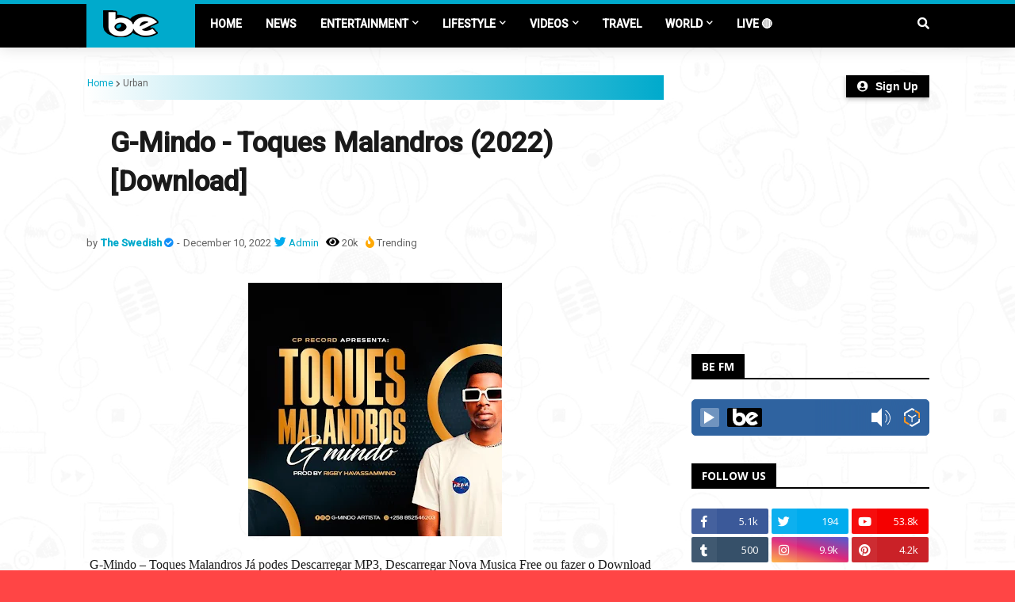

--- FILE ---
content_type: text/html; charset=utf-8
request_url: https://accounts.google.com/o/oauth2/postmessageRelay?parent=https%3A%2F%2Fwww.bongoexclusivetv.com&jsh=m%3B%2F_%2Fscs%2Fabc-static%2F_%2Fjs%2Fk%3Dgapi.lb.en.2kN9-TZiXrM.O%2Fd%3D1%2Frs%3DAHpOoo_B4hu0FeWRuWHfxnZ3V0WubwN7Qw%2Fm%3D__features__
body_size: 163
content:
<!DOCTYPE html><html><head><title></title><meta http-equiv="content-type" content="text/html; charset=utf-8"><meta http-equiv="X-UA-Compatible" content="IE=edge"><meta name="viewport" content="width=device-width, initial-scale=1, minimum-scale=1, maximum-scale=1, user-scalable=0"><script src='https://ssl.gstatic.com/accounts/o/2580342461-postmessagerelay.js' nonce="8bof4n5iDtn7RZGODLhgkA"></script></head><body><script type="text/javascript" src="https://apis.google.com/js/rpc:shindig_random.js?onload=init" nonce="8bof4n5iDtn7RZGODLhgkA"></script></body></html>

--- FILE ---
content_type: text/html; charset=utf-8
request_url: https://www.google.com/recaptcha/api2/aframe
body_size: 266
content:
<!DOCTYPE HTML><html><head><meta http-equiv="content-type" content="text/html; charset=UTF-8"></head><body><script nonce="TGkWfglTkgGrE30cL1ot4A">/** Anti-fraud and anti-abuse applications only. See google.com/recaptcha */ try{var clients={'sodar':'https://pagead2.googlesyndication.com/pagead/sodar?'};window.addEventListener("message",function(a){try{if(a.source===window.parent){var b=JSON.parse(a.data);var c=clients[b['id']];if(c){var d=document.createElement('img');d.src=c+b['params']+'&rc='+(localStorage.getItem("rc::a")?sessionStorage.getItem("rc::b"):"");window.document.body.appendChild(d);sessionStorage.setItem("rc::e",parseInt(sessionStorage.getItem("rc::e")||0)+1);localStorage.setItem("rc::h",'1769017943506');}}}catch(b){}});window.parent.postMessage("_grecaptcha_ready", "*");}catch(b){}</script></body></html>